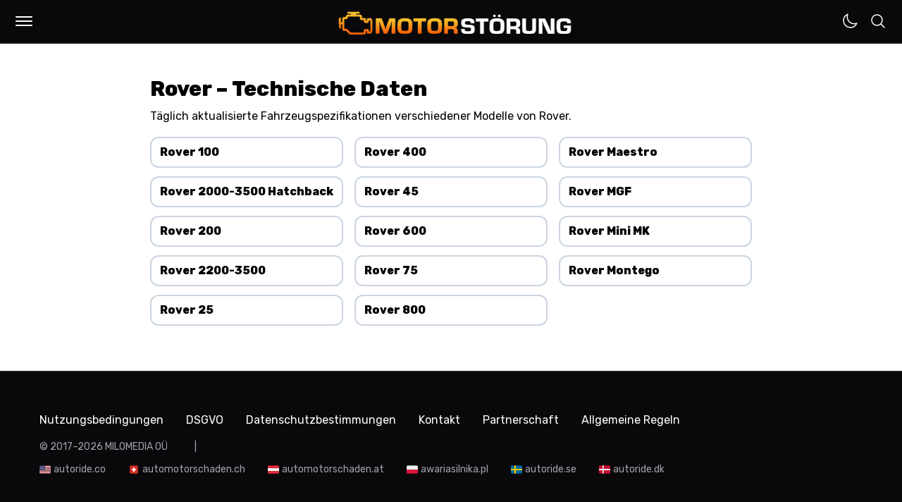

--- FILE ---
content_type: text/html; charset=UTF-8
request_url: https://motorstorung.de/autos/rover
body_size: 41138
content:
<!DOCTYPE html>
<html
  lang="de-DE"
  class="light"
>

<head>
  <meta charset="utf-8">
  <meta name="viewport" content="width=device-width, initial-scale=1">
  <meta name="csrf-token" content="PwAdMBTDvgbodzROocXigzlw7zB8BTxyzRlhVd9c">

  <meta name="application-name" content="Motorstörung">
  <meta name="theme-color" content="#ff7209">
  <meta name="color-scheme" content="light">
  <meta name="publisher" content="MILOMEDIA OÜ">
  <meta name="robots" content="index, follow">

  <link rel="apple-touch-icon" sizes="57x57" href="https://motorstorung.de/apple-icon-57x57.png">
  <link rel="apple-touch-icon" sizes="60x60" href="https://motorstorung.de/apple-icon-60x60.png">
  <link rel="apple-touch-icon" sizes="72x72" href="https://motorstorung.de/apple-icon-72x72.png">
  <link rel="apple-touch-icon" sizes="76x76" href="https://motorstorung.de/apple-icon-76x76.png">
  <link rel="apple-touch-icon" sizes="114x114" href="https://motorstorung.de/apple-icon-114x114.png">
  <link rel="apple-touch-icon" sizes="120x120" href="https://motorstorung.de/apple-icon-120x120.png">
  <link rel="apple-touch-icon" sizes="144x144" href="https://motorstorung.de/apple-icon-144x144.png">
  <link rel="apple-touch-icon" sizes="152x152" href="https://motorstorung.de/apple-icon-152x152.png">
  <link rel="apple-touch-icon" sizes="180x180" href="https://motorstorung.de/apple-icon-180x180.png">
  <link rel="icon" type="image/png" sizes="192x192" href="https://motorstorung.de/android-icon-192x192.png">
  <link rel="icon" type="image/png" sizes="32x32" href="https://motorstorung.de/favicon-32x32.png">
  <link rel="icon" type="image/png" sizes="96x96" href="https://motorstorung.de/favicon-96x96.png">
  <link rel="icon" type="image/png" sizes="16x16" href="https://motorstorung.de/favicon-16x16.png">

  <meta name="msapplication-TileColor" content="#ff7209">
  <meta name="msapplication-TileImage" content="https://motorstorung.de/ms-icon-144x144.png">
  <meta name="msapplication-config" content="https://motorstorung.de/browserconfig.xml">

  <link rel="manifest" href="https://motorstorung.de/manifest.json">
  <link rel="icon" type="image/x-icon" href="https://motorstorung.de/favicon.ico">
  <link rel="sitemap" type="application/xml" title="Sitemap" href="https://motorstorung.de/sitemap.xml">

  <link rel="preconnect" href="https://fonts.googleapis.com">
  <link rel="preconnect" href="https://fonts.gstatic.com" crossorigin>
  <link href="https://fonts.googleapis.com/css2?family=Inter:wght@100..900&amp;family=Poppins:wght@400;500;600;700;800;900&amp;family=JetBrains+Mono:wght@400;600;800&amp;family=Rubik:ital,wght@0,300..900;1,300..900&amp;display=swap" rel="stylesheet">

  <title>Rover – Technische Daten | Alles über Autos</title>
  <meta name="description" content="Täglich aktualisierte Fahrzeugspezifikationen verschiedener Modelle von Rover.">
  <meta name="keywords" content="Autos, Motorstörung, Motor prüfen, Motorschaden, Autowarnleuchten, Autoarmaturenbrettleuchten, Autoprobleme, Motorproblem">

  <link rel="canonical" href="https://motorstorung.de/autos/rover">

  
  <meta property="og:type" content="website">
  <meta property="og:site_name" content="Motorstörung | Alles über Autos">
  <meta property="og:url" content="https://motorstorung.de/autos/rover">
  <meta property="og:locale" content="de-DE">
  <meta property="og:title" content="Rover – Technische Daten | Alles über Autos">
  <meta property="og:description" content="Täglich aktualisierte Fahrzeugspezifikationen verschiedener Modelle von Rover.">

      <meta property="og:image:alt" content="Rover"/>
    <meta property="og:image:type" content="image/png"/>
    <meta property="og:image" content="https://autoride.fra1.cdn.digitaloceanspaces.com/assets/46248827-cf25-42e1-9d84-1c18364c50db/origin.png"/>
  
  <meta name="twitter:card" content="summary_large_image">
  <meta name="twitter:title" content="Rover – Technische Daten | Alles über Autos">
  <meta name="twitter:description" content="Täglich aktualisierte Fahrzeugspezifikationen verschiedener Modelle von Rover.">
  <meta name="twitter:url" content="https://motorstorung.de/autos/rover">

      <meta name="twitter:image:alt" content="Rover"/>
    <meta name="twitter:image:type" content="image/png"/>
    <meta name="twitter:image" content="https://autoride.fra1.cdn.digitaloceanspaces.com/assets/46248827-cf25-42e1-9d84-1c18364c50db/origin.png"/>
  
  
        
      <meta name="google-adsense-account" content="ca-pub-5236848244297933">
    <meta name="seznam-wmt" content="">
  
  <script>(function (w, d, s, l, i) {
        w[l] = w[l] || [];
        w[l].push({
          'gtm.start':
            new Date().getTime(), event: 'gtm.js'
        });
        var f = d.getElementsByTagName(s)[0],
          j = d.createElement(s), dl = l != 'dataLayer' ? '&l=' + l : '';
        j.async = true;
        j.src =
          'https://www.googletagmanager.com/gtm.js?id=' + i + dl;
        f.parentNode.insertBefore(j, f);
      })(window, document, 'script', 'dataLayer', 'GTM-T3V827ZJ');</script>
  
  <style text="style/css">
    :root {
      --primary: #ff7209;
    }
  </style>
  <link rel="preload" as="style" href="https://motorstorung.de/build/assets/app-hwpw4yWG.css" /><link rel="preload" as="style" href="https://motorstorung.de/build/assets/components-1bQHo_w2.css" /><link rel="preload" as="style" href="https://motorstorung.de/build/assets/form-CFeztp5F.css" /><link rel="modulepreload" href="https://motorstorung.de/build/assets/app-CAiCLEjY.js" /><link rel="stylesheet" href="https://motorstorung.de/build/assets/app-hwpw4yWG.css" data-navigate-track="reload" /><link rel="stylesheet" href="https://motorstorung.de/build/assets/components-1bQHo_w2.css" data-navigate-track="reload" /><link rel="stylesheet" href="https://motorstorung.de/build/assets/form-CFeztp5F.css" data-navigate-track="reload" /><script type="module" src="https://motorstorung.de/build/assets/app-CAiCLEjY.js" data-navigate-track="reload"></script>  <!-- Livewire Styles --><style >[wire\:loading][wire\:loading], [wire\:loading\.delay][wire\:loading\.delay], [wire\:loading\.inline-block][wire\:loading\.inline-block], [wire\:loading\.inline][wire\:loading\.inline], [wire\:loading\.block][wire\:loading\.block], [wire\:loading\.flex][wire\:loading\.flex], [wire\:loading\.table][wire\:loading\.table], [wire\:loading\.grid][wire\:loading\.grid], [wire\:loading\.inline-flex][wire\:loading\.inline-flex] {display: none;}[wire\:loading\.delay\.none][wire\:loading\.delay\.none], [wire\:loading\.delay\.shortest][wire\:loading\.delay\.shortest], [wire\:loading\.delay\.shorter][wire\:loading\.delay\.shorter], [wire\:loading\.delay\.short][wire\:loading\.delay\.short], [wire\:loading\.delay\.default][wire\:loading\.delay\.default], [wire\:loading\.delay\.long][wire\:loading\.delay\.long], [wire\:loading\.delay\.longer][wire\:loading\.delay\.longer], [wire\:loading\.delay\.longest][wire\:loading\.delay\.longest] {display: none;}[wire\:offline][wire\:offline] {display: none;}[wire\:dirty]:not(textarea):not(input):not(select) {display: none;}:root {--livewire-progress-bar-color: #2299dd;}[x-cloak] {display: none !important;}</style>
</head>

<body class="font-rubik antialiased bg-white dark:bg-zinc-900 dark:text-white/50 transition-colors duration-500">
  <!-- Google Tag Manager (noscript) -->
    <noscript>
      <iframe src="https://www.googletagmanager.com/ns.html?id=GTM-T3V827ZJ"
              height="0" width="0" style="display:none;visibility:hidden"></iframe>
    </noscript>
    <!-- End Google Tag Manager (noscript) -->
    <script type="application/ld+json">{"@context":"https://schema.org","@type":"Organization","name":"MILOMEDIA OÜ","url":"https://motorstorung.de","logo":{"@type":"ImageObject","url":"https://autoride.fra1.cdn.digitaloceanspaces.com/static/brand/motorstorung-app-logo-de.png"}}</script>

  <div class="min-h-[100vh] flex flex-col justify-between">
    <header class="block h-[60px] sticky top-0 z-50">
      <div
        class="flex justify-between bg-zinc-950 border-b-2 border-zinc-900 mx-auto py-2 space-x-1.5 px-2.5 md:px-3">
        <div class="flex items-center justify-end space-x-1.5 md:space-x-2">
          <div tabindex="0"
     class="relative rounded-md inline-block text-left"
     x-data="{
      open: false,
      toggle() {
        this.open = !this.open;
        if (this.open) {
          document.body.parentNode.classList.add('overflow-hidden');
        } else {
          document.body.parentNode.classList.remove('overflow-hidden');
        }
      },
      close() {
        this.open = false;
        document.body.classList.remove('overflow-hidden');
      }
     }"
     @keydown.enter="toggle()"
     @keydown.esc="close()"
     @click.outside="close()"
>
  <div class="w-11 h-11 flex items-center justify-center active:scale-90 transition-all cursor-pointer" role="button" @click="toggle">
    <div class="w-full p-2.5">
  <div :class="{ 'bg-white w-full h-0.5 my-[4px] rounded-md': !open, 'bg-white w-full h-0.5 my-[4px] rounded-md relative top-[3px] rotate-45 transition-all': open }"></div>
  <div :class="{ 'bg-white w-full h-0.5 my-[4px] rounded-md transition-all': !open, 'hidden w-full h-0.5 my-[4px] transition-all': open }" x-cloak></div>
  <div :class="{ 'bg-white w-full h-0.5 my-[4px] rounded-md': !open, 'bg-white w-full h-0.5 my-[4px] rounded-md relative bottom-[3px] -rotate-45 transition-all': open }"></div>
</div>

  </div>

  <div class="fixed top-[62px] left-0 right-0 bottom-0 bg-zinc-950 overflow-y-scroll "
       role="menu"
       aria-orientation="vertical"
       aria-labelledby="menu-button"
       tabindex="-1"
       x-show="open"
       x-cloak
       x-transition:enter="transition ease-out duration-150"
       x-transition:enter-start="transform opacity-0"
       x-transition:enter-end="transform opacity-100"
       x-transition:leave="transition ease-in duration-150"
       x-transition:leave-start="transform opacity-100"
       x-transition:leave-end="transform opacity-0">
    <div class="flex flex-col justify-between max-w-[1200px] h-[85%] mx-auto mt-2 md:mt-14">
              <nav>
                <ul class="md:columns-2 p-3">
                  <li
    tabindex="0"
    aria-label="Home"
    @keydown.enter="window.location.href = 'https:\/\/motorstorung.de';"
    class="font-rubik font-bold text-xl md:text-4xl text-white "
  >
    <a
      tabindex="-1"
      href="https://motorstorung.de"
      title="Home"
      class="group inline-block transition-all p-2 md:p-4 relative"
      style="word-break: break-word;">Home
      <div class="absolute hidden md:block bg-zinc-200 h-1 md:h-1.5 w-1/2 bottom-0 duration-300 transition-all opacity-0 -ml-8 group-hover:opacity-100 group-hover:ml-0 "></div>
    </a>
  </li>
  
  <li
    tabindex="0"
    aria-label="Artikel"
    @keydown.enter="window.location.href = 'https:\/\/motorstorung.de\/artikel';"
    class="font-rubik font-bold text-xl md:text-4xl text-white "
  >
    <a
      tabindex="-1"
      href="https://motorstorung.de/artikel"
      title="Artikel"
      class="group inline-block transition-all p-2 md:p-4 relative"
      style="word-break: break-word;">Artikel
      <div class="absolute hidden md:block bg-zinc-200 h-1 md:h-1.5 w-1/2 bottom-0 duration-300 transition-all opacity-0 -ml-8 group-hover:opacity-100 group-hover:ml-0 "></div>
    </a>
  </li>
  
  <li
    tabindex="0"
    aria-label="Autos"
    @keydown.enter="window.location.href = 'https:\/\/motorstorung.de\/autos';"
    class="font-rubik font-bold text-xl md:text-4xl text-white "
  >
    <a
      tabindex="-1"
      href="https://motorstorung.de/autos"
      title="Autos"
      class="group inline-block transition-all p-2 md:p-4 relative"
      style="word-break: break-word;">Autos
      <div class="absolute hidden md:block bg-zinc-200 h-1 md:h-1.5 w-1/2 bottom-0 duration-300 transition-all opacity-0 -ml-8 group-hover:opacity-100 group-hover:ml-0 "></div>
    </a>
  </li>
  
  <li
    tabindex="0"
    aria-label="Autos vergleichen"
    @keydown.enter="window.location.href = 'https:\/\/motorstorung.de\/autos-vergleichen';"
    class="font-rubik font-bold text-xl md:text-4xl text-white "
  >
    <a
      tabindex="-1"
      href="https://motorstorung.de/autos-vergleichen"
      title="Autos vergleichen"
      class="group inline-block transition-all p-2 md:p-4 relative"
      style="word-break: break-word;">Autos vergleichen
      <div class="absolute hidden md:block bg-zinc-200 h-1 md:h-1.5 w-1/2 bottom-0 duration-300 transition-all opacity-0 -ml-8 group-hover:opacity-100 group-hover:ml-0 "></div>
    </a>
  </li>
  
  <li
    tabindex="0"
    aria-label="Kontrollleuchten"
    @keydown.enter="window.location.href = 'https:\/\/motorstorung.de\/kontrollleuchten-im-auto-wovor-warnen-sie';"
    class="font-rubik font-bold text-xl md:text-4xl text-white "
  >
    <a
      tabindex="-1"
      href="https://motorstorung.de/kontrollleuchten-im-auto-wovor-warnen-sie"
      title="Kontrollleuchten"
      class="group inline-block transition-all p-2 md:p-4 relative"
      style="word-break: break-word;">Kontrollleuchten
      <div class="absolute hidden md:block bg-zinc-200 h-1 md:h-1.5 w-1/2 bottom-0 duration-300 transition-all opacity-0 -ml-8 group-hover:opacity-100 group-hover:ml-0 "></div>
    </a>
  </li>
  
  <li
    tabindex="0"
    aria-label="Rechner"
    @keydown.enter="window.location.href = 'https:\/\/motorstorung.de\/rechner';"
    class="font-rubik font-bold text-xl md:text-4xl text-white "
  >
    <a
      tabindex="-1"
      href="https://motorstorung.de/rechner"
      title="Rechner"
      class="group inline-block transition-all p-2 md:p-4 relative"
      style="word-break: break-word;">Rechner
      <div class="absolute hidden md:block bg-zinc-200 h-1 md:h-1.5 w-1/2 bottom-0 duration-300 transition-all opacity-0 -ml-8 group-hover:opacity-100 group-hover:ml-0 "></div>
    </a>
  </li>
                </ul>
              </nav>

              <div class="font-rubik py-6 md:pt-10 px-4 md:px-8 space-y-4">
                <div class="flex flex-wrap">
                                      <a
                      href="https://motorstorung.de/info/nutzungsbedingungen"
                      class="text-sm md:text-base text-zinc-400 hover:text-white m-1.5 mr-3 md:m-0 md:mr-8"
                    >
                      Nutzungsbedingungen
                    </a>
                                      <a
                      href="https://motorstorung.de/info/dsgvo-allgemeine-datenschutzverordnung"
                      class="text-sm md:text-base text-zinc-400 hover:text-white m-1.5 mr-3 md:m-0 md:mr-8"
                    >
                      DSGVO
                    </a>
                                      <a
                      href="https://motorstorung.de/info/datenschutzrichtlinie"
                      class="text-sm md:text-base text-zinc-400 hover:text-white m-1.5 mr-3 md:m-0 md:mr-8"
                    >
                      Datenschutzbestimmungen
                    </a>
                                      <a
                      href="https://motorstorung.de/info/kontakt"
                      class="text-sm md:text-base text-zinc-400 hover:text-white m-1.5 mr-3 md:m-0 md:mr-8"
                    >
                      Kontakt
                    </a>
                                      <a
                      href="https://motorstorung.de/info/partnerschaft"
                      class="text-sm md:text-base text-zinc-400 hover:text-white m-1.5 mr-3 md:m-0 md:mr-8"
                    >
                      Partnerschaft
                    </a>
                                      <a
                      href="https://motorstorung.de/info/allgemeine-regeln"
                      class="text-sm md:text-base text-zinc-400 hover:text-white m-1.5 mr-3 md:m-0 md:mr-8"
                    >
                      Allgemeine Regeln
                    </a>
                                  </div>

                <span class="text-xs md:text-sm text-zinc-400 m-1.5 md:m-0 block">
                  © 2017–2026 <a href="https://milomedia.ee" class="hover:underline">MILOMEDIA OÜ</a>
                </span>
              </div>
            </div>
  </div>
</div>
        </div>

        <a class="absolute top-[50%] left-[50%] translate-x-[-50%] translate-y-[-50%] shrink-0 mt-0.5"
           href="/"
           title="Motorstörung | Alles über Autos"
        >
          <img
            src="https://autoride.fra1.cdn.digitaloceanspaces.com/static/brand/motorstorung-brand-logo-de.png"
            alt="Motorstörung"
            class="h-9 md:h-11"
          />
        </a>

        <div class="flex -space-x-1">
          <div tabindex="0" class="w-full p-2.5">
            <div wire:snapshot="{&quot;data&quot;:{&quot;sunclass&quot;:&quot;&quot;,&quot;moonclass&quot;:&quot;&quot;,&quot;theme&quot;:&quot;light&quot;},&quot;memo&quot;:{&quot;id&quot;:&quot;7dFLqKmHB7wikoQx5rWA&quot;,&quot;name&quot;:&quot;theme-switch&quot;,&quot;path&quot;:&quot;autos\/rover&quot;,&quot;method&quot;:&quot;GET&quot;,&quot;children&quot;:[],&quot;scripts&quot;:[&quot;2981605128-0&quot;],&quot;assets&quot;:[],&quot;errors&quot;:[],&quot;locale&quot;:&quot;de_DE&quot;},&quot;checksum&quot;:&quot;b4b127474503f8511f196d0f9e831986b67e8cc33fa8661877db49163b15f9c3&quot;}" wire:effects="{&quot;scripts&quot;:{&quot;2981605128-0&quot;:&quot;  &lt;script&gt;\n    $wire.on(&#039;themeSwitched&#039;, (args) =&gt; {\n      document.body.parentNode.classList.toggle(&#039;dark&#039;);\n      document.body.parentNode.classList.toggle(&#039;light&#039;);\n    });\n  &lt;\/script&gt;\n      &quot;}}" wire:id="7dFLqKmHB7wikoQx5rWA" class="cursor-pointer" wire:click="switch">
  <!--[if BLOCK]><![endif]-->    <svg class="text-white w-6" xmlns="http://www.w3.org/2000/svg" fill="none" viewBox="0 0 24 24" stroke-width="1.5" stroke="currentColor" aria-hidden="true" data-slot="icon">
  <path stroke-linecap="round" stroke-linejoin="round" d="M21.752 15.002A9.72 9.72 0 0 1 18 15.75c-5.385 0-9.75-4.365-9.75-9.75 0-1.33.266-2.597.748-3.752A9.753 9.753 0 0 0 3 11.25C3 16.635 7.365 21 12.75 21a9.753 9.753 0 0 0 9.002-5.998Z"/>
</svg>  <!--[if ENDBLOCK]><![endif]-->

      </div>
          </div>

          <div tabindex="0"
     class="relative rounded-md inline-block text-left"
     x-data="{
      open: false,
      toggle() {
        this.open = !this.open;
        if (this.open) {
          document.body.parentNode.classList.add('overflow-hidden');
        } else {
          document.body.parentNode.classList.remove('overflow-hidden');
        }
      },
      close() {
        this.open = false;
        document.body.classList.remove('overflow-hidden');
      }
     }"
     @keydown.enter="toggle()"
     @keydown.esc="close()"
     @click.outside="close()"
>
  <div class="w-11 h-11 flex items-center justify-center active:scale-90 transition-all cursor-pointer" role="button" @click="toggle">
    <div class="w-full p-2.5">
  <svg x-show="!open" class="w-6 text-white" xmlns="http://www.w3.org/2000/svg" fill="none" viewBox="0 0 24 24" stroke-width="1.5" stroke="currentColor" aria-hidden="true" data-slot="icon">
  <path stroke-linecap="round" stroke-linejoin="round" d="m21 21-5.197-5.197m0 0A7.5 7.5 0 1 0 5.196 5.196a7.5 7.5 0 0 0 10.607 10.607Z"/>
</svg>
  <div x-show="open">
    <div :class="{ 'bg-white w-full h-0.5 my-[4px] rounded-md': !open, 'bg-white w-full h-0.5 my-[4px] rounded-md relative top-[3px] rotate-45 transition-all': open }"></div>
    <div :class="{ 'bg-white w-full h-0.5 my-[4px] rounded-md transition-all': !open, 'hidden w-full h-0.5 my-[4px] transition-all': open }" x-cloak></div>
    <div :class="{ 'bg-white w-full h-0.5 my-[4px] rounded-md': !open, 'bg-white w-full h-0.5 my-[4px] rounded-md relative bottom-[3px] -rotate-45 transition-all': open }"></div>
  </div>
</div>

  </div>

  <div class="fixed top-[62px] left-0 right-0 bottom-0 bg-zinc-950 overflow-y-scroll "
       role="menu"
       aria-orientation="vertical"
       aria-labelledby="menu-button"
       tabindex="-1"
       x-show="open"
       x-cloak
       x-transition:enter="transition ease-out duration-150"
       x-transition:enter-start="transform opacity-0"
       x-transition:enter-end="transform opacity-100"
       x-transition:leave="transition ease-in duration-150"
       x-transition:leave-start="transform opacity-100"
       x-transition:leave-end="transform opacity-0">
    <div class="flex flex-col justify-between max-w-[1200px] h-[85%] mx-auto mt-8 md:mt-20">
              <div class="px-2 md:px-0 relative">
                <form wire:snapshot="{&quot;data&quot;:{&quot;route_name&quot;:&quot;search&quot;,&quot;search_key&quot;:&quot;suche&quot;,&quot;search&quot;:null,&quot;params&quot;:[{&quot;brand&quot;:&quot;rover&quot;},{&quot;class&quot;:&quot;Illuminate\\Support\\Collection&quot;,&quot;s&quot;:&quot;clctn&quot;}],&quot;class&quot;:&quot;!text-xl md:!text-5xl !font-rubik !font-bold !bg-transparent !border-transparent !rounded-none !px-1 !md:px-2&quot;,&quot;label&quot;:&quot;!hidden&quot;,&quot;button&quot;:&quot;rounded-full bg-white border-white hover:!bg-white !w-14 md:!w-28 !h-3\/4 right-2&quot;,&quot;icon&quot;:&quot;w-5 md:w-8 !text-black&quot;,&quot;placeholder&quot;:&quot;Search&quot;,&quot;dark&quot;:true,&quot;fullwidth&quot;:true,&quot;expanded&quot;:false},&quot;memo&quot;:{&quot;id&quot;:&quot;kaOC915WpJcvbN3eqbW2&quot;,&quot;name&quot;:&quot;search-input&quot;,&quot;path&quot;:&quot;autos\/rover&quot;,&quot;method&quot;:&quot;GET&quot;,&quot;children&quot;:[],&quot;scripts&quot;:[],&quot;assets&quot;:[],&quot;errors&quot;:[],&quot;locale&quot;:&quot;de_DE&quot;},&quot;checksum&quot;:&quot;10b8e17055a113e5b38d0e4eacb9c8aa4bdacbdf9bf67729ebe7169ca4eb7a27&quot;}" wire:effects="[]" wire:id="kaOC915WpJcvbN3eqbW2" x-data="{ search: null, prevSearch: null }"
      class="w-full relative flex items-center"
      wire:submit="submit">
  <label
    for="search"
    class="absolute cursor-pointer top-1/2 left-2.5 -translate-y-1/2 z-50 !hidden"
    aria-label="Suche…"
  >
    <svg class="w-5 text-zinc-400 text-zinc-400" xmlns="http://www.w3.org/2000/svg" fill="none" viewBox="0 0 24 24" stroke-width="1.5" stroke="currentColor" aria-hidden="true" data-slot="icon">
  <path stroke-linecap="round" stroke-linejoin="round" d="m21 21-5.197-5.197m0 0A7.5 7.5 0 1 0 5.196 5.196a7.5 7.5 0 0 0 10.607 10.607Z"/>
</svg>  </label>

  <input
    tabindex="0"
    id="search"
    name="search"
    class="peer text-sm border py-2 md:py-2 pl-9 mt-0 rounded-md w-full !text-xl md:!text-5xl !font-rubik !font-bold !bg-transparent !border-transparent !rounded-none !px-1 !md:px-2 text-white placeholder-zinc-400 bg-zinc-800 border-zinc-700"
    type="text"
    placeholder="Suche…"
    wire:model.defer="search"
    x-model="search"
  />

  <button
    tabindex="0"
    type="submit"
    class="md:peer-valid:flex ml-2 w-8 h-8 p-0 button flex items-center justify-center absolute cursor-pointer top-1/2 right-1 -translate-y-1/2 z-40 rounded-full bg-white border-white hover:!bg-white !w-14 md:!w-28 !h-3/4 right-2"
    wire:click="submit"
    x-bind:disabled="!search && !prevSearch"
    x-cloak
  >
    <!--[if BLOCK]><![endif]-->      <svg class="w-4 text-white w-5 md:w-8 !text-black" xmlns="http://www.w3.org/2000/svg" fill="none" viewBox="0 0 24 24" stroke-width="1.5" stroke="currentColor" aria-hidden="true" data-slot="icon">
  <path stroke-linecap="round" stroke-linejoin="round" d="M13.5 4.5 21 12m0 0-7.5 7.5M21 12H3"/>
</svg>    <!--[if ENDBLOCK]><![endif]-->
  </button>
</form>
                <div class="absolute bg-zinc-800 h-1.5 w-[calc(100%-16px)] md:w-full -bottom-2"></div>
              </div>
            </div>
  </div>
</div>
        </div>
      </div>
    </header>

    <main class="w-full flex flex-col flex-1 ">
      <div class="max-w-[1300px] mx-auto pt-8 pb-16 px-5 sm:pt-12 sm:px-12 transition-colors">
    <article>
      <script type="application/ld+json">
        {"@context":"https://schema.org","@type":"BreadcrumbList","itemListElement":[{"@type":"ListItem","position":1,"item":{"@id":"https://motorstorung.de","name":"Home"}},{"@type":"ListItem","position":1,"item":{"@id":"https://motorstorung.de/autos","name":"Rover"}},{"@type":"ListItem","position":1,"item":{"@id":"https://motorstorung.de/autos/rover","name":"Rover – Technische Daten"}}]}
      </script>

      <div class="text-black dark:text-white space-y-2 pb-4">
        <h1 class="font-extrabold text-2xl md:text-3xl">Rover – Technische Daten</h1>
        <p class="leading-relaxed block">Täglich aktualisierte Fahrzeugspezifikationen verschiedener Modelle von Rover.</p>
      </div>

      <ul class="columns-1 md:columns-2 lg:columns-3">
                  
          <li
            x-data="{ href: 'https:\/\/motorstorung.de\/autos\/rover\/rover-100-cabrio-xp-111-60-ps-ccd64e1d-2' }"
            tabindex="0"
            class="w-full mb-3 rounded-xl"
            @keydown.enter="window.location.href = href;"
          >
            <a href="https://motorstorung.de/autos/rover/rover-100-cabrio-xp-111-60-ps-ccd64e1d-2" title="Rover 100">
              <article class="dark:text-zinc-400 text-slate-500 border-2 border-slate-300 dark:border-zinc-600 rounded-xl enabled:active:scale-[0.98] transition-all py-3 px-4 md:py-2 md:px-3">
                <header>
                  <h1 class="font-extrabold text-black dark:text-white">Rover 100</h1>
                </header>
              </article>
            </a>
          </li>
                  
          <li
            x-data="{ href: 'https:\/\/motorstorung.de\/autos\/rover\/rover-2000-3500-hatchback-sd1-2600-s-126-ps-857c0fa2-6' }"
            tabindex="0"
            class="w-full mb-3 rounded-xl"
            @keydown.enter="window.location.href = href;"
          >
            <a href="https://motorstorung.de/autos/rover/rover-2000-3500-hatchback-sd1-2600-s-126-ps-857c0fa2-6" title="Rover 2000-3500 Hatchback">
              <article class="dark:text-zinc-400 text-slate-500 border-2 border-slate-300 dark:border-zinc-600 rounded-xl enabled:active:scale-[0.98] transition-all py-3 px-4 md:py-2 md:px-3">
                <header>
                  <h1 class="font-extrabold text-black dark:text-white">Rover 2000-3500 Hatchback</h1>
                </header>
              </article>
            </a>
          </li>
                  
          <li
            x-data="{ href: 'https:\/\/motorstorung.de\/autos\/rover\/rover-200-coupe-xw-216-122-ps-a34af7db-a' }"
            tabindex="0"
            class="w-full mb-3 rounded-xl"
            @keydown.enter="window.location.href = href;"
          >
            <a href="https://motorstorung.de/autos/rover/rover-200-coupe-xw-216-122-ps-a34af7db-a" title="Rover 200">
              <article class="dark:text-zinc-400 text-slate-500 border-2 border-slate-300 dark:border-zinc-600 rounded-xl enabled:active:scale-[0.98] transition-all py-3 px-4 md:py-2 md:px-3">
                <header>
                  <h1 class="font-extrabold text-black dark:text-white">Rover 200</h1>
                </header>
              </article>
            </a>
          </li>
                  
          <li
            x-data="{ href: 'https:\/\/motorstorung.de\/autos\/rover\/rover-2200-3500-p6-3500-141-ps-b7a5fbbe-a' }"
            tabindex="0"
            class="w-full mb-3 rounded-xl"
            @keydown.enter="window.location.href = href;"
          >
            <a href="https://motorstorung.de/autos/rover/rover-2200-3500-p6-3500-141-ps-b7a5fbbe-a" title="Rover 2200-3500">
              <article class="dark:text-zinc-400 text-slate-500 border-2 border-slate-300 dark:border-zinc-600 rounded-xl enabled:active:scale-[0.98] transition-all py-3 px-4 md:py-2 md:px-3">
                <header>
                  <h1 class="font-extrabold text-black dark:text-white">Rover 2200-3500</h1>
                </header>
              </article>
            </a>
          </li>
                  
          <li
            x-data="{ href: 'https:\/\/motorstorung.de\/autos\/rover\/rover-25-rf-20-td-101-ps-254db2c5-7' }"
            tabindex="0"
            class="w-full mb-3 rounded-xl"
            @keydown.enter="window.location.href = href;"
          >
            <a href="https://motorstorung.de/autos/rover/rover-25-rf-20-td-101-ps-254db2c5-7" title="Rover 25">
              <article class="dark:text-zinc-400 text-slate-500 border-2 border-slate-300 dark:border-zinc-600 rounded-xl enabled:active:scale-[0.98] transition-all py-3 px-4 md:py-2 md:px-3">
                <header>
                  <h1 class="font-extrabold text-black dark:text-white">Rover 25</h1>
                </header>
              </article>
            </a>
          </li>
                  
          <li
            x-data="{ href: 'https:\/\/motorstorung.de\/autos\/rover\/rover-400-rt-416-si-113-ps-f8662813-b' }"
            tabindex="0"
            class="w-full mb-3 rounded-xl"
            @keydown.enter="window.location.href = href;"
          >
            <a href="https://motorstorung.de/autos/rover/rover-400-rt-416-si-113-ps-f8662813-b" title="Rover 400">
              <article class="dark:text-zinc-400 text-slate-500 border-2 border-slate-300 dark:border-zinc-600 rounded-xl enabled:active:scale-[0.98] transition-all py-3 px-4 md:py-2 md:px-3">
                <header>
                  <h1 class="font-extrabold text-black dark:text-white">Rover 400</h1>
                </header>
              </article>
            </a>
          </li>
                  
          <li
            x-data="{ href: 'https:\/\/motorstorung.de\/autos\/rover\/rover-45-hatchback-rt-20-i-v6-24v-150-ps-cb395b28-9' }"
            tabindex="0"
            class="w-full mb-3 rounded-xl"
            @keydown.enter="window.location.href = href;"
          >
            <a href="https://motorstorung.de/autos/rover/rover-45-hatchback-rt-20-i-v6-24v-150-ps-cb395b28-9" title="Rover 45">
              <article class="dark:text-zinc-400 text-slate-500 border-2 border-slate-300 dark:border-zinc-600 rounded-xl enabled:active:scale-[0.98] transition-all py-3 px-4 md:py-2 md:px-3">
                <header>
                  <h1 class="font-extrabold text-black dark:text-white">Rover 45</h1>
                </header>
              </article>
            </a>
          </li>
                  
          <li
            x-data="{ href: 'https:\/\/motorstorung.de\/autos\/rover\/rover-600-rh-620-i-115-ps-45ec04a1-e' }"
            tabindex="0"
            class="w-full mb-3 rounded-xl"
            @keydown.enter="window.location.href = href;"
          >
            <a href="https://motorstorung.de/autos/rover/rover-600-rh-620-i-115-ps-45ec04a1-e" title="Rover 600">
              <article class="dark:text-zinc-400 text-slate-500 border-2 border-slate-300 dark:border-zinc-600 rounded-xl enabled:active:scale-[0.98] transition-all py-3 px-4 md:py-2 md:px-3">
                <header>
                  <h1 class="font-extrabold text-black dark:text-white">Rover 600</h1>
                </header>
              </article>
            </a>
          </li>
                  
          <li
            x-data="{ href: 'https:\/\/motorstorung.de\/autos\/rover\/rover-75-rj-20-v6-150-ps-5d173cdf-4' }"
            tabindex="0"
            class="w-full mb-3 rounded-xl"
            @keydown.enter="window.location.href = href;"
          >
            <a href="https://motorstorung.de/autos/rover/rover-75-rj-20-v6-150-ps-5d173cdf-4" title="Rover 75">
              <article class="dark:text-zinc-400 text-slate-500 border-2 border-slate-300 dark:border-zinc-600 rounded-xl enabled:active:scale-[0.98] transition-all py-3 px-4 md:py-2 md:px-3">
                <header>
                  <h1 class="font-extrabold text-black dark:text-white">Rover 75</h1>
                </header>
              </article>
            </a>
          </li>
                  
          <li
            x-data="{ href: 'https:\/\/motorstorung.de\/autos\/rover\/rover-800-hatchback-820-isi-xs-136-ps-be502800-4' }"
            tabindex="0"
            class="w-full mb-3 rounded-xl"
            @keydown.enter="window.location.href = href;"
          >
            <a href="https://motorstorung.de/autos/rover/rover-800-hatchback-820-isi-xs-136-ps-be502800-4" title="Rover 800">
              <article class="dark:text-zinc-400 text-slate-500 border-2 border-slate-300 dark:border-zinc-600 rounded-xl enabled:active:scale-[0.98] transition-all py-3 px-4 md:py-2 md:px-3">
                <header>
                  <h1 class="font-extrabold text-black dark:text-white">Rover 800</h1>
                </header>
              </article>
            </a>
          </li>
                  
          <li
            x-data="{ href: 'https:\/\/motorstorung.de\/autos\/rover\/rover-maestro-13-69-ps-b9a6fbc0-6' }"
            tabindex="0"
            class="w-full mb-3 rounded-xl"
            @keydown.enter="window.location.href = href;"
          >
            <a href="https://motorstorung.de/autos/rover/rover-maestro-13-69-ps-b9a6fbc0-6" title="Rover Maestro">
              <article class="dark:text-zinc-400 text-slate-500 border-2 border-slate-300 dark:border-zinc-600 rounded-xl enabled:active:scale-[0.98] transition-all py-3 px-4 md:py-2 md:px-3">
                <header>
                  <h1 class="font-extrabold text-black dark:text-white">Rover Maestro</h1>
                </header>
              </article>
            </a>
          </li>
                  
          <li
            x-data="{ href: 'https:\/\/motorstorung.de\/autos\/rover\/rover-mgf-rd-18-i-120-ps-e3aedc1a-a' }"
            tabindex="0"
            class="w-full mb-3 rounded-xl"
            @keydown.enter="window.location.href = href;"
          >
            <a href="https://motorstorung.de/autos/rover/rover-mgf-rd-18-i-120-ps-e3aedc1a-a" title="Rover MGF">
              <article class="dark:text-zinc-400 text-slate-500 border-2 border-slate-300 dark:border-zinc-600 rounded-xl enabled:active:scale-[0.98] transition-all py-3 px-4 md:py-2 md:px-3">
                <header>
                  <h1 class="font-extrabold text-black dark:text-white">Rover MGF</h1>
                </header>
              </article>
            </a>
          </li>
                  
          <li
            x-data="{ href: 'https:\/\/motorstorung.de\/autos\/rover\/rover-mini-mk-i-13-i-63-ps-73ff813b-b' }"
            tabindex="0"
            class="w-full mb-3 rounded-xl"
            @keydown.enter="window.location.href = href;"
          >
            <a href="https://motorstorung.de/autos/rover/rover-mini-mk-i-13-i-63-ps-73ff813b-b" title="Rover Mini MK">
              <article class="dark:text-zinc-400 text-slate-500 border-2 border-slate-300 dark:border-zinc-600 rounded-xl enabled:active:scale-[0.98] transition-all py-3 px-4 md:py-2 md:px-3">
                <header>
                  <h1 class="font-extrabold text-black dark:text-white">Rover Mini MK</h1>
                </header>
              </article>
            </a>
          </li>
                  
          <li
            x-data="{ href: 'https:\/\/motorstorung.de\/autos\/rover\/rover-montego-20-gti-117-ps-1040f238-c' }"
            tabindex="0"
            class="w-full mb-3 rounded-xl"
            @keydown.enter="window.location.href = href;"
          >
            <a href="https://motorstorung.de/autos/rover/rover-montego-20-gti-117-ps-1040f238-c" title="Rover Montego">
              <article class="dark:text-zinc-400 text-slate-500 border-2 border-slate-300 dark:border-zinc-600 rounded-xl enabled:active:scale-[0.98] transition-all py-3 px-4 md:py-2 md:px-3">
                <header>
                  <h1 class="font-extrabold text-black dark:text-white">Rover Montego</h1>
                </header>
              </article>
            </a>
          </li>
              </ul>
    </article>
  </div>
    </main>

    <footer class="w-full bg-zinc-950 border-t-2 border-zinc-900">
      <div class="pt-6 px-3 pb-4 md:pt-10 md:px-6 md:pb-8">
        <div class="py-4 px-2 md:px-8 space-y-4">
          <div class="flex flex-wrap">
                          <a
                href="https://motorstorung.de/info/nutzungsbedingungen"
                class="text-sm md:text-base text-white m-1.5 mr-3 md:m-0 md:mr-8 transition-all hover:underline"
              >
                Nutzungsbedingungen
              </a>
                          <a
                href="https://motorstorung.de/info/dsgvo-allgemeine-datenschutzverordnung"
                class="text-sm md:text-base text-white m-1.5 mr-3 md:m-0 md:mr-8 transition-all hover:underline"
              >
                DSGVO
              </a>
                          <a
                href="https://motorstorung.de/info/datenschutzrichtlinie"
                class="text-sm md:text-base text-white m-1.5 mr-3 md:m-0 md:mr-8 transition-all hover:underline"
              >
                Datenschutzbestimmungen
              </a>
                          <a
                href="https://motorstorung.de/info/kontakt"
                class="text-sm md:text-base text-white m-1.5 mr-3 md:m-0 md:mr-8 transition-all hover:underline"
              >
                Kontakt
              </a>
                          <a
                href="https://motorstorung.de/info/partnerschaft"
                class="text-sm md:text-base text-white m-1.5 mr-3 md:m-0 md:mr-8 transition-all hover:underline"
              >
                Partnerschaft
              </a>
                          <a
                href="https://motorstorung.de/info/allgemeine-regeln"
                class="text-sm md:text-base text-white m-1.5 mr-3 md:m-0 md:mr-8 transition-all hover:underline"
              >
                Allgemeine Regeln
              </a>
                      </div>

          <div class="flex flex-wrap items-center">
            <span class="text-xs md:text-sm text-zinc-400 m-1.5 md:m-0 md:mr-8 block">
              © 2017–2026 <a href="https://milomedia.ee" class="transition-all hover:underline">MILOMEDIA OÜ</a>
            </span>

            <span class="text-xs md:text-sm text-zinc-400 m-1.5 mr-8 md:my-0 hidden xl:block">|</span>

            <div class="flex flex-wrap items-center pt-3 sm:mt-0">
                              <div class="flex items-center space-x-1 sm:pr-6 md:pr-8 md:pb-3 ml-2 md:ml-0 mb-5 mr-5 md:m-0">
                  <img class="w-4 h-4" src="https://cdn.jsdelivr.net/gh/twitter/twemoji@latest/assets/svg/1f1fa-1f1f8.svg"
                       alt="en_US">
                  <a href="https://autoride.co" class="text-xs md:text-sm text-zinc-400">
                    autoride.co
                  </a>
                </div>
                              <div class="flex items-center space-x-1 sm:pr-6 md:pr-8 md:pb-3 ml-2 md:ml-0 mb-5 mr-5 md:m-0">
                  <img class="w-4 h-4" src="https://cdn.jsdelivr.net/gh/twitter/twemoji@latest/assets/svg/1f1e8-1f1ed.svg"
                       alt="de_CH">
                  <a href="https://automotorschaden.ch" class="text-xs md:text-sm text-zinc-400">
                    automotorschaden.ch
                  </a>
                </div>
                              <div class="flex items-center space-x-1 sm:pr-6 md:pr-8 md:pb-3 ml-2 md:ml-0 mb-5 mr-5 md:m-0">
                  <img class="w-4 h-4" src="https://cdn.jsdelivr.net/gh/twitter/twemoji@latest/assets/svg/1f1e6-1f1f9.svg"
                       alt="de_AT">
                  <a href="https://automotorschaden.at" class="text-xs md:text-sm text-zinc-400">
                    automotorschaden.at
                  </a>
                </div>
                              <div class="flex items-center space-x-1 sm:pr-6 md:pr-8 md:pb-3 ml-2 md:ml-0 mb-5 mr-5 md:m-0">
                  <img class="w-4 h-4" src="https://cdn.jsdelivr.net/gh/twitter/twemoji@latest/assets/svg/1f1f5-1f1f1.svg"
                       alt="pl_PL">
                  <a href="https://awariasilnika.pl" class="text-xs md:text-sm text-zinc-400">
                    awariasilnika.pl
                  </a>
                </div>
                              <div class="flex items-center space-x-1 sm:pr-6 md:pr-8 md:pb-3 ml-2 md:ml-0 mb-5 mr-5 md:m-0">
                  <img class="w-4 h-4" src="https://cdn.jsdelivr.net/gh/twitter/twemoji@latest/assets/svg/1f1f8-1f1ea.svg"
                       alt="sv_SE">
                  <a href="https://autoride.se" class="text-xs md:text-sm text-zinc-400">
                    autoride.se
                  </a>
                </div>
                              <div class="flex items-center space-x-1 sm:pr-6 md:pr-8 md:pb-3 ml-2 md:ml-0 mb-5 mr-5 md:m-0">
                  <img class="w-4 h-4" src="https://cdn.jsdelivr.net/gh/twitter/twemoji@latest/assets/svg/1f1e9-1f1f0.svg"
                       alt="da_DK">
                  <a href="https://autoride.dk" class="text-xs md:text-sm text-zinc-400">
                    autoride.dk
                  </a>
                </div>
                          </div>
          </div>
        </div>
      </div>
    </footer>
  </div>

  <div id="fb-root"></div>
<script src="/livewire/livewire.min.js?id=02b08710"   data-csrf="PwAdMBTDvgbodzROocXigzlw7zB8BTxyzRlhVd9c" data-update-uri="/livewire/update" data-navigate-once="true"></script>
</body>
</html>


--- FILE ---
content_type: text/html; charset=utf-8
request_url: https://www.google.com/recaptcha/api2/aframe
body_size: 249
content:
<!DOCTYPE HTML><html><head><meta http-equiv="content-type" content="text/html; charset=UTF-8"></head><body><script nonce="cCAbhcbp3RXj1NTh7Q4ZCQ">/** Anti-fraud and anti-abuse applications only. See google.com/recaptcha */ try{var clients={'sodar':'https://pagead2.googlesyndication.com/pagead/sodar?'};window.addEventListener("message",function(a){try{if(a.source===window.parent){var b=JSON.parse(a.data);var c=clients[b['id']];if(c){var d=document.createElement('img');d.src=c+b['params']+'&rc='+(localStorage.getItem("rc::a")?sessionStorage.getItem("rc::b"):"");window.document.body.appendChild(d);sessionStorage.setItem("rc::e",parseInt(sessionStorage.getItem("rc::e")||0)+1);localStorage.setItem("rc::h",'1769783192233');}}}catch(b){}});window.parent.postMessage("_grecaptcha_ready", "*");}catch(b){}</script></body></html>

--- FILE ---
content_type: application/javascript; charset=utf-8
request_url: https://fundingchoicesmessages.google.com/f/AGSKWxXFeNTLkpr_bBMC19DXRlO252UXvAwRaIQgb46DSsIZBYLiORctU6-HflD-d3KBT4S7Bh-Ja7kkwnedqiP1xCN3Uco7y7RmNy_KaCSCz0ZQlHtI9BCJfSoqDdA7iQ1_w31MB1RMHNRDtoU9TkyPJtSnUXCD09BwlPab-alKtaFSd6UzZIC7KOyoSAgl/_/msn-1.js/ad-engine._advertise180.&googleadword=/external_ads.
body_size: -1284
content:
window['2ceebc12-0b76-433a-8cf3-bf53ed886f41'] = true;